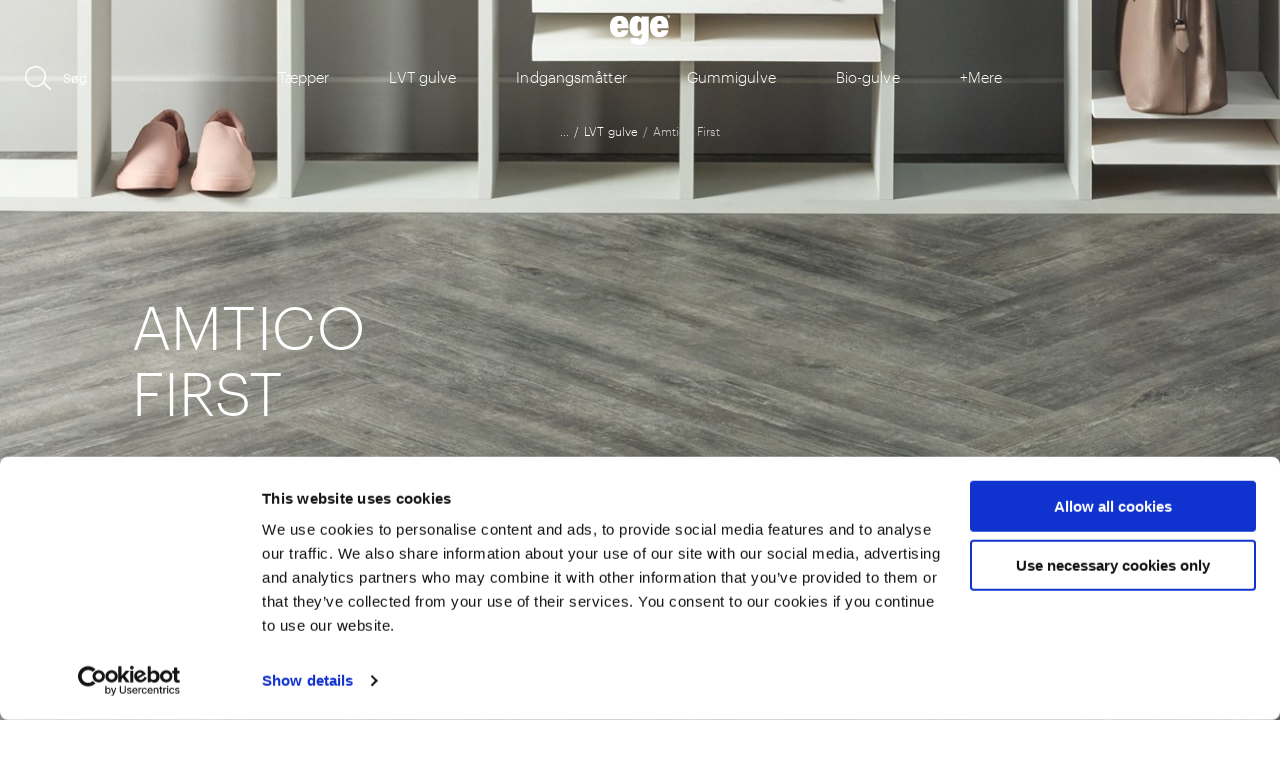

--- FILE ---
content_type: text/html; charset=utf-8
request_url: https://www.egecontract.dk/lvt-gulve/amtico-first
body_size: 7485
content:






<!DOCTYPE html>

<html lang="da-DK" xmlns:xlink="http://www.w3.org/1999/xlink">
<head>
<!-- Google Tag Manager -->
<script>(function(w,d,s,l,i){w[l]=w[l]||[];w[l].push({'gtm.start':
new Date().getTime(),event:'gtm.js'});var f=d.getElementsByTagName(s)[0],
j=d.createElement(s),dl=l!='dataLayer'?'&l='+l:'';j.async=true;j.src=
'https://www.googletagmanager.com/gtm.js?id='+i+dl;f.parentNode.insertBefore(j,f);
})(window,document,'script','dataLayer','GTM-N2X8M29');</script>
<!-- End Google Tag Manager -->    <meta charset="utf-8" />
    <meta name="viewport" content="width=device-width, initial-scale=1" />
            <link rel="canonical" href="https://www.egecontract.dk/lvt-gulve/amtico-first" />
        <meta property="og:image" content="https://www.egecontract.dk/dist/images/logo.svg" />
    <link rel="shortcut icon" href="/dist/favicons/favicon-16x16.png" type="image/x-icon">
    <link rel="icon" href="/dist/favicons/favicon-16x16.png" type="image/x-icon">
    <link media="all" href="/dist/css/master.min.css?v=639044202260000000" rel="stylesheet" />
    <link rel="preload" as="font" href="/dist/fonts/Graphik-Light-Web.woff2" type="font/woff2" crossorigin />
    <link rel="preload" as="font" href="/dist/fonts/Graphik-Semibold_gdi.woff" type="font/woff" crossorigin />



    <title>Amtico First</title>
    <script src="/Files/Templates/Designs/Ege/Scripts/Feeds.js?v=638729572220000000"></script>
    <script src="/Files/Templates/Designs/Ege/Scripts/Custom.js?v=638016053660000000"></script>

</head>

<body>
<!-- Google Tag Manager (noscript) -->
<noscript><iframe src="https://www.googletagmanager.com/ns.html?id=GTM-N2X8M29"
height="0" width="0" style="display:none;visibility:hidden"></iframe></noscript>
<!-- End Google Tag Manager (noscript) -->
    <!-- Languages for language selector -->

    <script>
        var languages = [
        ];
        var selectedLang = languages.find(x => x.culture === 'da-DK');
    </script>
    <div class="navigation navigation--closed" id="js-navigation">
        <div class="container navigation__main-container">
            <div class="row">
                        <div class="col-xs-12 col-sm-12 col-lg-12">
                            <form action="/search" method="get" class="search-field js-search-field search-field--in-navigation" id="">
                                <svg class="icon icon--search">
                                    <use xmlns:xlink="http://www.w3.org/1999/xlink" xlink:href="/dist/icons/icons.svg#search">
                                    </use>
                                </svg>
                                <input type="text" name="query" class="search-field__input" placeholder="Søg">
                                <div class="search-field__label">Søg</div>
                            </form>
                        </div>
                    <!-- Logout -->
            </div>
            <div class="row">
                <nav class="navigation__navigation navigation__navigation--has-active-item" id="js-navigation__navigation" v-bind:class="{ 'navigation__navigation--has-active-item': isHoverMainNavigation }">
                    <ul class="navigation__list">

                            <li class="navigation__item" data-has-subnavigation="true" v-bind:class="{'navigation__item--active': navigationTopLevelItems[0] && navigationTopLevelItems[0].active}" id="navigation-item-0">
                                <a href="#" target="_self" class="navigation__link navigation__link--level-1" ref="js-navigation-link--0" @click="toggleShow">
                                    Tæpper
                                    <span class="navigation__arrow">
                                        <svg class="svg-icon  navigation__svg">
                                            <use xmlns:xlink="http://www.w3.org/1999/xlink" xlink:href="/dist/icons/icons.svg#arrow"></use>
                                        </svg>
                                    </span>
                                </a>

                                    <div class="navigation__sub-navigation" v-show="navigationTopLevelItems[0] && navigationTopLevelItems[0].active">
                                        <ul class="navigation__sub-list">
                                                <li class="navigation__item">
                                                    <a href="https://www.egecarpets.dk/taepper/vaeg-til-vaeg-taepper" target="_blank" class="navigation__link navigation__link--level-2">Væg-til-væg tæpper</a>
                                                </li>
                                                <li class="navigation__item">
                                                    <a href="https://www.egecarpets.dk/taepper/taeppefliser-og-planker" target="_blank" class="navigation__link navigation__link--level-2">Tæppefliser og -planker</a>
                                                </li>
                                                <li class="navigation__item">
                                                    <a href="https://www.egecarpets.dk/taepper/loese-taepper" target="_blank" class="navigation__link navigation__link--level-2">Løse tæpper</a>
                                                </li>
                                        </ul>

                                    </div>
                            </li>
                            <li class="navigation__item"  v-bind:class="{'navigation__item--active': navigationTopLevelItems[1] && navigationTopLevelItems[1].active}" id="navigation-item-1">
                                <a href="/lvt-gulve" target="_self" class="navigation__link navigation__link--level-1" ref="js-navigation-link--1" @click="toggleShow">
                                    LVT gulve
                                    <span class="navigation__arrow">
                                        <svg class="svg-icon  navigation__svg">
                                            <use xmlns:xlink="http://www.w3.org/1999/xlink" xlink:href="/dist/icons/icons.svg#arrow"></use>
                                        </svg>
                                    </span>
                                </a>

                            </li>
                            <li class="navigation__item"  v-bind:class="{'navigation__item--active': navigationTopLevelItems[2] && navigationTopLevelItems[2].active}" id="navigation-item-2">
                                <a href="/indgangsmaatter" target="_self" class="navigation__link navigation__link--level-1" ref="js-navigation-link--2" @click="toggleShow">
                                    Indgangsmåtter
                                    <span class="navigation__arrow">
                                        <svg class="svg-icon  navigation__svg">
                                            <use xmlns:xlink="http://www.w3.org/1999/xlink" xlink:href="/dist/icons/icons.svg#arrow"></use>
                                        </svg>
                                    </span>
                                </a>

                            </li>
                            <li class="navigation__item"  v-bind:class="{'navigation__item--active': navigationTopLevelItems[3] && navigationTopLevelItems[3].active}" id="navigation-item-3">
                                <a href="/gummigulve" target="_self" class="navigation__link navigation__link--level-1" ref="js-navigation-link--3" @click="toggleShow">
                                    Gummigulve
                                    <span class="navigation__arrow">
                                        <svg class="svg-icon  navigation__svg">
                                            <use xmlns:xlink="http://www.w3.org/1999/xlink" xlink:href="/dist/icons/icons.svg#arrow"></use>
                                        </svg>
                                    </span>
                                </a>

                            </li>
                            <li class="navigation__item"  v-bind:class="{'navigation__item--active': navigationTopLevelItems[4] && navigationTopLevelItems[4].active}" id="navigation-item-4">
                                <a href="/bio-gulve" target="_self" class="navigation__link navigation__link--level-1" ref="js-navigation-link--4" @click="toggleShow">
                                    Bio-gulve
                                    <span class="navigation__arrow">
                                        <svg class="svg-icon  navigation__svg">
                                            <use xmlns:xlink="http://www.w3.org/1999/xlink" xlink:href="/dist/icons/icons.svg#arrow"></use>
                                        </svg>
                                    </span>
                                </a>

                            </li>
                            <li class="navigation__item" data-has-subnavigation="true" v-bind:class="{'navigation__item--active': navigationTopLevelItems[5] && navigationTopLevelItems[5].active}" id="navigation-item-5">
                                <a href="#" target="_self" class="navigation__link navigation__link--level-1" ref="js-navigation-link--5" @click="toggleShow">
                                    Om Ege Carpets
                                    <span class="navigation__arrow">
                                        <svg class="svg-icon  navigation__svg">
                                            <use xmlns:xlink="http://www.w3.org/1999/xlink" xlink:href="/dist/icons/icons.svg#arrow"></use>
                                        </svg>
                                    </span>
                                </a>

                                    <div class="navigation__sub-navigation" v-show="navigationTopLevelItems[5] && navigationTopLevelItems[5].active">
                                        <ul class="navigation__sub-list">
                                                <li class="navigation__item">
                                                    <a href="/om-ege-carpets/hvem-er-vi" target="_blank" class="navigation__link navigation__link--level-2">Hvem er vi?</a>
                                                </li>
                                                <li class="navigation__item">
                                                    <a href="/om-ege-carpets/hvad-laver-vi" target="_blank" class="navigation__link navigation__link--level-2">Hvad laver vi?</a>
                                                </li>
                                                <li class="navigation__item">
                                                    <a href="/om-ege-carpets/profil" target="_blank" class="navigation__link navigation__link--level-2">Profil</a>
                                                </li>
                                                <li class="navigation__item">
                                                    <a href="/om-ege-carpets/fakta" target="_blank" class="navigation__link navigation__link--level-2">Fakta</a>
                                                </li>
                                                <li class="navigation__item">
                                                    <a href="/om-ege-carpets/presse" target="_blank" class="navigation__link navigation__link--level-2">Presse</a>
                                                </li>
                                                <li class="navigation__item">
                                                    <a href="/om-ege-carpets/regnskabstal" target="_blank" class="navigation__link navigation__link--level-2">Regnskabstal</a>
                                                </li>
                                                <li class="navigation__item">
                                                    <a href="/om-ege-carpets/seneste-nyheder" target="_blank" class="navigation__link navigation__link--level-2">Seneste nyheder</a>
                                                </li>
                                                <li class="navigation__item">
                                                    <a href="/om-ege-carpets/historie" target="_blank" class="navigation__link navigation__link--level-2">Historie</a>
                                                </li>
                                                <li class="navigation__item">
                                                    <a href="/om-ege-carpets/priser-og-awards" target="_blank" class="navigation__link navigation__link--level-2">Priser og Awards</a>
                                                </li>
                                        </ul>

                                    </div>
                            </li>
                            <li class="navigation__item"  v-bind:class="{'navigation__item--active': navigationTopLevelItems[6] && navigationTopLevelItems[6].active}" id="navigation-item-6">
                                <a href="/find-forhandler" target="_self" class="navigation__link navigation__link--level-1" ref="js-navigation-link--6" @click="toggleShow">
                                    Find forhandler
                                    <span class="navigation__arrow">
                                        <svg class="svg-icon  navigation__svg">
                                            <use xmlns:xlink="http://www.w3.org/1999/xlink" xlink:href="/dist/icons/icons.svg#arrow"></use>
                                        </svg>
                                    </span>
                                </a>

                            </li>
                            <li class="navigation__item"  v-bind:class="{'navigation__item--active': navigationTopLevelItems[7] && navigationTopLevelItems[7].active}" id="navigation-item-7">
                                <a href="/kataloger" target="_self" class="navigation__link navigation__link--level-1" ref="js-navigation-link--7" @click="toggleShow">
                                    Kataloger
                                    <span class="navigation__arrow">
                                        <svg class="svg-icon  navigation__svg">
                                            <use xmlns:xlink="http://www.w3.org/1999/xlink" xlink:href="/dist/icons/icons.svg#arrow"></use>
                                        </svg>
                                    </span>
                                </a>

                            </li>
                    </ul>
                </nav>
                <div class="navigation__highlights">
                        <div class="highlights__header">Highlights</div>
                        <ul class="highlights">
                                <li class="highlights__item">
                                    <a href="http://www.egecarpets.dk/" class="highlights__link" target="_blank">
                                        <span class="highlights__image">
                                            <figure class="highlights__image-inner">
                                                <img class="lazyload a-image lazyload-measure lazyload-bg "
                                                     src="[data-uri]"
                                                     alt="Tæpper til erhverv"
                                                     property="contentUrl"
                                                     data-src="/Files/Files/Images/Image_billeder/Canvas_Collage_Mix_575x854.jpg?mode=crop"
                                                     data-query-obj='{  }'>
                                                <noscript v-if="false">
                                                    <img src="/Files/Files/Images/Image_billeder/Canvas_Collage_Mix_575x854.jpg?mode=crop&width="
                                                         alt="Tæpper til erhverv">
                                                </noscript>
                                            </figure>
                                        </span>
                                        <span class="highlights__text">Tæpper til erhverv</span>
                                    </a>
                                </li>
                        </ul>
                </div>
            </div>
        </div>

        <div class="navigation__close-holder">
            <button class="close-button " @click="close">
                <span class="close-button__icon">
                    <svg class="svg-icon  close-button__svg">
                        <use xmlns:xlink="http://www.w3.org/1999/xlink" xlink:href="/dist/icons/icons.svg#cross"></use>
                    </svg>
                </span>
                <span class="close-button__text">Luk menu</span>
            </button>
        </div>

        <div class="navigation__close-holder-top">
            <button class="close-button " @click="close">
                <span class="close-button__icon">
                    <svg class="svg-icon  close-button__svg">
                        <use xmlns:xlink="http://www.w3.org/1999/xlink" xlink:href="/dist/icons/icons.svg#cross"></use>
                    </svg>
                </span>
                <span class="close-button__text">Luk menu</span>
            </button>
        </div>
    </div>

    <div class="mobile-header" v-bind:class="{ 'mobile-header--white-bg': isWhite, 'mobile-header--dark-text':hasDarkText}" id="mobile-header">
        <a href="/" class="logo">
            <svg class="icon icon--logo">
                <use xmlns:xlink="http://www.w3.org/1999/xlink"
                     xlink:href="/dist/icons/icons.svg#logo">
                </use>
            </svg>
        </a>
    </div>

    <div class="global-header" v-bind:class="{ 'hide-on-loginpage': loginPage, 'global-header--show': showHeader, 'global-header--dark-text':hasDarkText, 'global-header--white-bg': isWhite, 'global-header--scroll-started': scrollStarted, 'global-header--sticky':isSticky }" id="global-header">
        <div class="global-header__dropdown-container">
            <div class="container" v-cloak>
                <div class="dropdown dropdown--not-standalone dropdown--language-selector" v-if="selectedLang">
                    <div class="dropdown__header" v-bind:class="{ 'dropdown__header-active': showLanguageDropdown}" @click="toggleLanguageDropdown">
                        {{selectedLang.lang}}
                        <span class="dropdown__direction">
                            <figure class="dropdown__icon" v-bind:class="{ 'dropdown__icon-active': showLanguageDropdown}">
                                <svg class="svg-icon  dropdown__icon-arrow"><use xlink:href="/dist/icons/icons.svg#arrow-down-in-circle"></use></svg>
                            </figure>
                        </span>
                    </div>
                    <div class="dropdown__body" v-bind:class="{ 'dropdown__body-active': showLanguageDropdown}" v-if="showLanguageDropdown != undefined">
                        <div class="dropdown__body-header"
                             v-bind:class="{ 'dropdown__body-header-active': showLanguageDropdown}"
                             @click="toggleLanguageDropdown">
                            {{selectedLang.lang}}
                            <span class="dropdown__direction">
                                <figure class="dropdown__icon dropdown_icon" v-bind:class="{ 'dropdown__icon-active': showLanguageDropdown}">
                                    <svg class="svg-icon  dropdown__icon-arrow"><use xlink:href="/dist/icons/icons.svg#arrow-down-in-circle"></use></svg>
                                </figure>
                            </span>
                        </div>
                        <hr class="dropdown__body-hr">
                        <div class="dropdown__select-container">
                            <div class="dropdown__select-list">
                                <div class="dropdown__select-list-item" v-for="lang in languages" @click="selectLang(lang)">
                                    <a :href="lang.link" class="dropdown__select-label" @click="selectLang(lang)">{{lang.lang}}</a>
                                </div>
                            </div>
                        </div>
                    </div>
                </div>
                <!-- Logout -->
            </div>
        </div>

        <div class="container global-header-container">
            <div class="global-header-bar">
                <!-- changed href from /forside to / -->
                <a href="/" class="logo" v-bind:class=" { 'logo--move-up' : scrollStarted }">
                    <svg class="icon icon--logo">
                        <use xmlns:xlink="http://www.w3.org/1999/xlink"
                             xlink:href="/dist/icons/icons.svg#logo">
                        </use>
                    </svg>
                </a>
                <div class="global-header-bar__search-field">
                        <form action="/search" method="get" class="search-field js-search-field " id="">
                            <svg class="icon icon--search">
                                <use xmlns:xlink="http://www.w3.org/1999/xlink" xlink:href="/dist/icons/icons.svg#search">
                                </use>
                            </svg>
                            <input type="text" name="query" class="search-field__input" placeholder="Søg">
                            <div class="search-field__label">Søg</div>
                        </form>
                </div>
                <div class="global-header-list" v-bind:class="{ 'global-header-list--collapsed': isCollapsed }">

                        <a href="#" @click="triggerNavigationOverlay" class="global-header-list__item  " v-bind:class="{ 'global-header-list__item--collapsed': isCollapsed }">Tæpper</a>
                        <a href="/lvt-gulve"  class="global-header-list__item  " v-bind:class="{ 'global-header-list__item--collapsed': isCollapsed }">LVT gulve</a>
                        <a href="/indgangsmaatter"  class="global-header-list__item  " v-bind:class="{ 'global-header-list__item--collapsed': isCollapsed }">Indgangsmåtter</a>
                        <a href="/gummigulve"  class="global-header-list__item  " v-bind:class="{ 'global-header-list__item--collapsed': isCollapsed }">Gummigulve</a>
                        <a href="/bio-gulve"  class="global-header-list__item  " v-bind:class="{ 'global-header-list__item--collapsed': isCollapsed }">Bio-gulve</a>
                                            <a href="#" @click="triggerNavigationOverlay" class="global-header-list__item  global-header-list__item--more" v-bind:class="{ 'global-header-list__item--collapsed': isCollapsed }">+Mere</a>
                </div>
                <div class="global-header-bar__burger" v-bind:class="{ 'global-header-bar__burger--collapsed': isCollapsed }" @click="triggerNavigationOverlay">
                    <svg class="icon icon--burger">
                        <use xmlns:xlink="http://www.w3.org/1999/xlink"
                             xlink:href="/dist/icons/icons.svg#burger">
                        </use>
                    </svg>
                </div>
                <div class="global-header-bar__burger-combi" @click="triggerNavigationOverlay">
                        <svg class="icon icon--burger-combi">
                            <use xmlns:xlink="http://www.w3.org/1999/xlink" xlink:href="/dist/icons/icons.svg#burger-combi"></use>
                        </svg>
                    <div class="global-header-bar__label">Menu</div>
                </div>
            </div>
        </div>
    </div>

        <nav class="breadcrumb" id="js-breadcrumb" v-bind:class="{'hide-on-loginpage': loginPage, 'breadcrumb--white':isWhite, 'breadcrumb--dark-text':hasDarkText}">
            <a class="breadcrumb__link" href="/">...</a>
                <span class="breadcrumb__separator">/</span>
                <a class="breadcrumb__link" href=/lvt-gulve>LVT gulve</a>
                <span class="breadcrumb__separator">/</span>
                <a class="breadcrumb__link" href=/lvt-gulve/amtico-first>Amtico First</a>
        </nav>






<section class="page-header-slider page-header-slider--behind-navigation" id="js-page-header-slider" :class="'page-header-slider--'+sliderData.currentSlide.textColor+'-text'">
    <div class="page-header-slider__slider-outer" ref="slider" data-counter-text="{0} af {0} billeder">

            <div class="page-header page-header--in-slider page-header--unfiltered  page-header--behind-navigation">
            


                <img class="lazyload a-image lazyload-measure lazyload-bg " src="[data-uri]" alt="" property="contentUrl" data-src="/Files/Files/Images/EgeContract/Amtico_First/2500x1300_SS3W3027_Drift_Pine_9.jpg?mode=crop"
                    data-query-obj='{  }'>
                <noscript>
                    <img src="/Files/Files/Images/EgeContract/Amtico_First/2500x1300_SS3W3027_Drift_Pine_9.jpg?mode=crop&width="
                        alt="">
                </noscript>

                <div class="container page-header__container">
                    <div class="row">
                        <div class="col-xs-12 col-sm-10 col-sm-offset-1">
                            <div class="page-header__content">
                                    <h1 class="page-header__header js-helper-slideup js-helper-slideup--2">Amtico <br> First</h1>
                                                            </div>
                        </div>
                    </div>
                    <div class="row">
                        <div class="col-xs-12 col-sm-10 col-sm-offset-2">
                            <div class="page-header__content">

                            </div>
                        </div>
                    </div>
                </div>
        </div>
        <div class="page-header page-header--in-slider page-header--unfiltered  page-header--behind-navigation">
            


                <img class="lazyload a-image lazyload-measure lazyload-bg " src="[data-uri]" alt="" property="contentUrl" data-src="/Files/Files/Images/EgeContract/Amtico_First/2500x1300_Amtico_Fremtidens_Plejehjem_Norresundby_014.jpg?mode=crop"
                    data-query-obj='{  }'>
                <noscript>
                    <img src="/Files/Files/Images/EgeContract/Amtico_First/2500x1300_Amtico_Fremtidens_Plejehjem_Norresundby_014.jpg?mode=crop&width="
                        alt="">
                </noscript>

                <div class="container page-header__container">
                    <div class="row">
                        <div class="col-xs-12 col-sm-10 col-sm-offset-1">
                            <div class="page-header__content">
                                    <h1 class="page-header__header js-helper-slideup js-helper-slideup--2">Amtico <br> First</h1>
                                                            </div>
                        </div>
                    </div>
                    <div class="row">
                        <div class="col-xs-12 col-sm-10 col-sm-offset-2">
                            <div class="page-header__content">

                            </div>
                        </div>
                    </div>
                </div>
        </div>
        <div class="page-header page-header--in-slider page-header--unfiltered  page-header--behind-navigation">
            


                <img class="lazyload a-image lazyload-measure lazyload-bg " src="[data-uri]" alt="" property="contentUrl" data-src="/Files/Files/Images/EgeContract/Amtico_First/2500x1300_Amtico_Fremtidens_Plejehjem_Norresundby_016.jpg?mode=crop"
                    data-query-obj='{  }'>
                <noscript>
                    <img src="/Files/Files/Images/EgeContract/Amtico_First/2500x1300_Amtico_Fremtidens_Plejehjem_Norresundby_016.jpg?mode=crop&width="
                        alt="">
                </noscript>

                <div class="container page-header__container">
                    <div class="row">
                        <div class="col-xs-12 col-sm-10 col-sm-offset-1">
                            <div class="page-header__content">
                                    <h1 class="page-header__header js-helper-slideup js-helper-slideup--2">Amtico <br> First</h1>
                                                            </div>
                        </div>
                    </div>
                    <div class="row">
                        <div class="col-xs-12 col-sm-10 col-sm-offset-2">
                            <div class="page-header__content">

                            </div>
                        </div>
                    </div>
                </div>
        </div>
    </div>
   <div class="page-header-slider__navigation">
        <button @click="slideToPrev" class="page-header-slider__button page-header-slider__button--prev">
            <svg class="svg-icon  page-header-slider__svg">
                <use xlink:href="/dist/icons/icons.svg#arrow"></use>
            </svg>
        </button>
        <button @click="slideToNext" class="page-header-slider__button page-header-slider__button--next">
            <svg class="svg-icon  page-header-slider__svg">
                <use xlink:href="/dist/icons/icons.svg#arrow"></use>
            </svg>
        </button>
        <div class="page-header-slider__counter">
            <span class="page-header-slider__counter-part page-header-slider__counter-part--number" v-html="sliderData.currentSlide.number"></span>
            <span class="page-header-slider__counter-part page-header-slider__counter-part--middle" v-html="sliderTexts.counterTextMiddle"></span>
            <span class="page-header-slider__counter-part page-header-slider__counter-part--number" v-html="sliderData.slidesAmount"></span>
            <span class="page-header-slider__counter-part page-header-slider__counter-part--plain" v-html="sliderTexts.counterTextAfter"></span>
        </div>
    </div>

<span class="page-header__scroll-indicator">
        <span class="page-header__scroll-indicator-inner">
            <span class="page-header__scroll-indicator-text">Scroll</span>
        </span>
    </span>


    </section>



<section id="" class="text-block text-block--two-columns ">
    <div class="container">
        <div class="row text-block__row">
            <div class="text-block__row-inner">
                <h1 class="text-block__header">Amtico First</h1>
                <div class="text-block__text">
                    <div class="rte">
                        <p>F&aring;s i 54 dessiner i Wood (tr&aelig;), Stone (sten) og Abstract (abstrakt) designet til lyse kontorlandskaber og private hjem. Med et beskyttende 0,3 mm slidlag og nemt anvendelige planke- og flisest&oslash;rrelser er Amtico First beregnet til projekter, som kr&aelig;ver effektivitet, v&aelig;rdi og ydeevne.</p>

<p>V&aelig;lg mellem forskellige farver, teksturer og m&oslash;nstre for at opfylde dine projektbehov.&nbsp;</p>

<ul>
	<li><strong>Kvalitet</strong><br />
	2,0 mm LVT med 0,3&nbsp;mm slidlag</li>
	<li><strong>Brugsklasse</strong><br />
	Klasse 23/31</li>
	<li><strong>St&oslash;rrelse</strong><br />
	4<font color="#ff0000">&nbsp;</font>forskellige st&oslash;rrelser</li>
	<li><strong>Trinlydsd&aelig;mpning</strong><br />
	3 DB</li>
	<li><strong>Certificering</strong><br />
	Indoor Air Comfort Gold</li>
</ul>

                    </div>
                            <div class="text-block__button-holder">
                                
    <a href="https://catalogs.egecarpet.com/egecontract/Amtico/SpaciaFirst/70_LI_279EU_First_brochure_2015/" title="" property="url" target="_blank" class="button button--ghost button--black" data-text="Download brochure">
        <span class="button__content">
            <span class="button__icon">
                <svg class="svg-icon  button__svg">
                    <use xmlns:xlink="http://www.w3.org/1999/xlink" xlink:href="/dist/icons/icons.svg#arrow"></use>
                </svg>
            </span>
            <span class="button__text">Download brochure</span>
        </span>
    </a>

                            </div>
                </div>
            </div>
        </div>
    </div>
</section>


<div id="" class="picture-slider " :class="{'picture-slider--not-draggable':!sliderMain.slideable,'picture-slider--1-slides':slidesAmount===1,'picture-slider--2-slides':slidesAmount===2,'picture-slider--3-slides':slidesAmount===3}">
    <div class="picture-slider__container">
        <div class="picture-slider__header" ref="pictureSliderHeaderDiv">

            <h1 class="header-in-component picture-slider__header js-alt-color">Billeder af kollektionen</h1>
        </div>
        <div class="picture-slider-holder">
            <div class="picture-slider-holder__carousel picture-slider-holder__carousel--hidden" data-counter-text="Du ser {0} af {0} billeder">
                    <span class="picture-slider-holder__carousel-cell" ref="pictureSliderHolderCarouselCell">
                        




                        <span class="picture-slider-holder__aspect-ratio" :style="{ paddingTop: slidePaddingTop }"></span>
                        <img class="lazyload a-image lazyload-measure lazyload-bg "
                             src="[data-uri]" alt=""
                             title="Atelier" property="contentUrl"
                             data-src="/Files/Files/Images/EgeContract/Amtico_First/600x794_SS3W3027-Drift-Pine-7.jpg?mode=crop"
                             data-query-obj='{  }'>
                        <noscript v-if="false">
                            <img src="/Files/Files/Images/EgeContract/Amtico_First/600x794_SS3W3027-Drift-Pine-7.jpg?mode=crop&width="
                                 alt="">
                        </noscript>
                        <div class="picture-slider-holder__carousel-cell-text" :class="{'picture-slider-holder__carousel-cell-text--medium-text' : slideFontSize === 'medium', 'picture-slider-holder__carousel-cell-text--small-text' : slideFontSize === 'small', 'picture-slider-holder__carousel-cell-text--extrasmall-text' : slideFontSize === 'extrasmall'}">
                            <div class="picture-slider-holder__carousel-cell-text-inner">
                                                                    <div class="picture-slider-holder__carousel-cell-subtitle">
                                        Drift Pine
                                    </div>
                            </div>
                        </div>
                    </span>
                    <span class="picture-slider-holder__carousel-cell" ref="pictureSliderHolderCarouselCell">
                        




                        <span class="picture-slider-holder__aspect-ratio" :style="{ paddingTop: slidePaddingTop }"></span>
                        <img class="lazyload a-image lazyload-measure lazyload-bg "
                             src="[data-uri]" alt=""
                             title="Atelier" property="contentUrl"
                             data-src="/Files/Files/Images/EgeContract/Amtico_First/600x794_Amtico_Fremtidens_Plejehjem_Norresundby_005.jpg?mode=crop"
                             data-query-obj='{  }'>
                        <noscript v-if="false">
                            <img src="/Files/Files/Images/EgeContract/Amtico_First/600x794_Amtico_Fremtidens_Plejehjem_Norresundby_005.jpg?mode=crop&width="
                                 alt="">
                        </noscript>
                        <div class="picture-slider-holder__carousel-cell-text" :class="{'picture-slider-holder__carousel-cell-text--medium-text' : slideFontSize === 'medium', 'picture-slider-holder__carousel-cell-text--small-text' : slideFontSize === 'small', 'picture-slider-holder__carousel-cell-text--extrasmall-text' : slideFontSize === 'extrasmall'}">
                            <div class="picture-slider-holder__carousel-cell-text-inner">
                                                            </div>
                        </div>
                    </span>
            </div>
            <div class="picture-slider__navigation" v-if="sliderMain.slideable">
                <button @click="slideToPrev" v-bind:class="{ 'picture-slider__button--show': sliderMain.showButtonPrev}" class="picture-slider__button picture-slider__button--prev">
                    <svg class="svg-icon  picture-slider__svg">
                        <use xlink:href="/dist/icons/icons.svg#arrow"></use>
                    </svg>
                </button>
                <button @click="slideToNext" v-bind:class="{ 'picture-slider__button--show': sliderMain.showButtonNext }" class="picture-slider__button picture-slider__button--next">
                    <svg class="svg-icon  picture-slider__svg">
                        <use xlink:href="/dist/icons/icons.svg#arrow"></use>
                    </svg>
                </button>
            </div>
        </div>
        <div class="picture-slider__counter" ref="pictureSliderCounter">
            <span class="picture-slider__counter-part picture-slider__counter-part--plain" v-html="sliderMain.counterTextBefore"></span>
            <span class="picture-slider__counter-part picture-slider__counter-part--number" v-html="sliderMain.currentSlide"></span>
            <span class="picture-slider__counter-part picture-slider__counter-part--middle" v-html="sliderMain.counterTextMiddle"></span>
            <span class="picture-slider__counter-part picture-slider__counter-part--number" v-html="slidesAmount"></span>
            <span class="picture-slider__counter-part picture-slider__counter-part--plain" v-html="sliderMain.counterTextAfter"></span>
        </div>
    </div>
</div>


    <section id="" class="quote-block " style="background-color:#E6E6E6">
        <div class="container js-helper-slideup">
            <div class="row quote-block__row">
                <div class="col-xs-10 quote-block__text">Amtico er fællesnævneren for de mest innovative gulvkollektioner. </div>
                    <div class="col-xs-10 quote-block__quoted-person">Vi garanterer at hvert eneste produkt er professionelt udført, så det kombinerer imponerende design med teknisk overlegenhed. </div>
            </div>
                <div class="quote-block__button-holder">
                    
    <a href="https://catalogs.egecarpet.com/egecontract/Amtico/8028065/" title="" property="url"  class="button button--ghost button--gold" data-text="Download katalog med referenceprojekter">
        <span class="button__content">
            <span class="button__icon">
                <svg class="svg-icon  button__svg">
                    <use xmlns:xlink="http://www.w3.org/1999/xlink" xlink:href="/dist/icons/icons.svg#arrow"></use>
                </svg>
            </span>
            <span class="button__text">Download katalog med referenceprojekter</span>
        </span>
    </a>

                </div>
        </div>
    </section>



<div id="" class="container multiple-ctas  multiple-ctas--no-spacing-bottom">
    <div class="multiple-ctas__header">
        <h1 class="header-in-component ">Datablade</h1>
    </div>
    <div class="row multiple-ctas__row">
        <div class="multiple-ctas__text">
            Tekniske specifikationer
        </div>
        <div class="multiple-ctas__buttons">
                    <div class="multiple-ctas__button">
                        
    <a href="https://catalogs.egecarpet.com/egecontract/Amtico/SpaciaFirst/amtico_first_technical_specification_2015_02_26/" title="" property="url"  class="button button--ghost button--gold" data-text="Amtico First">
        <span class="button__content">
            <span class="button__icon">
                <svg class="svg-icon  button__svg">
                    <use xmlns:xlink="http://www.w3.org/1999/xlink" xlink:href="/dist/icons/icons.svg#arrow"></use>
                </svg>
            </span>
            <span class="button__text">Amtico First</span>
        </span>
    </a>

                    </div>
        </div>
    </div>
</div>


<div id="" class="container multiple-ctas  multiple-ctas--no-spacing-top multiple-ctas--no-spacing-bottom">
    <div class="multiple-ctas__header">
        <h1 class="header-in-component "></h1>
    </div>
    <div class="row multiple-ctas__row">
        <div class="multiple-ctas__text">
            Monteringsvejledning
        </div>
        <div class="multiple-ctas__buttons">
                    <div class="multiple-ctas__button">
                        
    <a href="/Files/Files/Documents/EgeContract/Amtico_Signature_Monteringsvejledning_Form_Spacia_First.pdf" title="" property="url"  class="button button--ghost button--gold" data-text="Amtico First">
        <span class="button__content">
            <span class="button__icon">
                <svg class="svg-icon  button__svg">
                    <use xmlns:xlink="http://www.w3.org/1999/xlink" xlink:href="/dist/icons/icons.svg#arrow"></use>
                </svg>
            </span>
            <span class="button__text">Amtico First</span>
        </span>
    </a>

                    </div>
                    <div class="multiple-ctas__button">
                        

                    </div>
        </div>
    </div>
</div>


<div id="" class="container multiple-ctas  multiple-ctas--no-spacing-top multiple-ctas--no-spacing-bottom">
    <div class="multiple-ctas__header">
        <h1 class="header-in-component "></h1>
    </div>
    <div class="row multiple-ctas__row">
        <div class="multiple-ctas__text">
            Vedligeholdelsesvejledning
        </div>
        <div class="multiple-ctas__buttons">
                    <div class="multiple-ctas__button">
                        
    <a href="https://catalogs.egecarpet.com/egecontract/Amtico/Vedligholdelse/" title="" property="url"  class="button button--ghost button--gold" data-text="Amtico First">
        <span class="button__content">
            <span class="button__icon">
                <svg class="svg-icon  button__svg">
                    <use xmlns:xlink="http://www.w3.org/1999/xlink" xlink:href="/dist/icons/icons.svg#arrow"></use>
                </svg>
            </span>
            <span class="button__text">Amtico First</span>
        </span>
    </a>

                    </div>
                    <div class="multiple-ctas__button">
                        
    <a href="https://catalogs.egecarpet.com/egecontract/Amtico/Amtico_vedligeholdelse_Pletfjerningsskema_okt_2011/" title="" property="url"  class="button button--ghost button--gold" data-text="Pletfjerningsvejledning">
        <span class="button__content">
            <span class="button__icon">
                <svg class="svg-icon  button__svg">
                    <use xmlns:xlink="http://www.w3.org/1999/xlink" xlink:href="/dist/icons/icons.svg#arrow"></use>
                </svg>
            </span>
            <span class="button__text">Pletfjerningsvejledning</span>
        </span>
    </a>

                    </div>
        </div>
    </div>
</div>

        <section id="" class="form-block ">
            <div class="container">
                <div class="form-block__header">

                    <h1 class="header-in-component header-in-component--form-block js-alt-color">Vil du vide mere?</h1>
                </div>
                <div class="form-block__subheader">
                    Så lad os kontakte dig
                </div>
                <div class="form-block__content">
                    <div class="form-block__form">

                        <div class="form-hubspot">
                            <div class="form">
                                <span class="form-hubspot__data js-form-hubspot__data" data-portal-id="3321166" data-form-id="77dc6252-d9a0-4cc3-b1cd-058c7ecee6c3"></span>
                            </div>
                        </div>

                    </div>
                    <div class="form-block__text">
                        <div class="rte rte--form-block">
                            <div><p>Er du ved at planl&aelig;gge et projekt, s&aring; kan vi hj&aelig;lpe dig gennem hele processen, fra id&eacute; til unik t&aelig;ppel&oslash;sning.&nbsp;</p>

<p>Udfyld formularen og vi vil kontakte dig - eller du kan finde kontaktoplysningerne p&aring; <a href="/find-forhandler">din forhandler.</a></p>
</div>
                        </div>
                    </div>
                </div>

            </div>
        </section>
        <script>
            document.addEventListener('DOMContentLoaded', function () {
                setTimeout(() => {
                    var form = document.getElementById("hsForm_77dc6252-d9a0-4cc3-b1cd-058c7ecee6c3");
                    if (form) {
                        
                        form.addEventListener('submit', function (event) {

                            if (window.location.href.includes("newsletter")) {
                                window.dataLayer = window.dataLayer || [];
                                window.dataLayer.push({ ecommerce: null });
                                window.dataLayer.push({
                                    'event': 'newsletter_subscribe'
                                });
                            }
                            else {
                                window.dataLayer = window.dataLayer || [];
                                window.dataLayer.push({
                                    'event': 'contact_form_submit'
                                });
                            }
                        });
                    }
                }, "1000");
            });
        </script>



    <footer class="global-footer" id="js-global-footer">
        <div class="container global-footer__container">
            <div class="global-footer__logo">
                <a href="/" class="logo" v-bind:class=" { 'logo--move-up' : scrollStarted }">
                    <svg class="icon icon--logo">
                        <use xmlns:xlink="http://www.w3.org/1999/xlink"
                             xlink:href="/dist/icons/icons.svg#logo">
                        </use>
                    </svg>
                </a>
            </div>
            <div class="global-footer__some">
                <div class="global-footer__some-header js-alt-color">
                    We are social
                </div>
                <ul class="global-footer__some-list">
                            <li class="global-footer__some-item">
                                <a title="Ege on Instagram" href="https://www.instagram.com/egecarpets/?hl=da" class="global-footer__some-link">
                                    <svg class="svg-icon  global-footer__some-svg">
                                        <use xmlns:xlink="http://www.w3.org/1999/xlink" xlink:href="/dist/icons/icons.svg#some-instagram"></use>
                                    </svg>
                                </a>
                            </li>
                            <li class="global-footer__some-item">
                                <a title="Ege on Pinterest" href="https://www.pinterest.dk/egecarpets/" class="global-footer__some-link">
                                    <svg class="svg-icon  global-footer__some-svg">
                                        <use xmlns:xlink="http://www.w3.org/1999/xlink" xlink:href="/dist/icons/icons.svg#some-pinterest"></use>
                                    </svg>
                                </a>
                            </li>
                            <li class="global-footer__some-item">
                                <a title="Ege on LinkedIn" href="https://www.linkedin.com/company/1842440" class="global-footer__some-link">
                                    <svg class="svg-icon  global-footer__some-svg">
                                        <use xmlns:xlink="http://www.w3.org/1999/xlink" xlink:href="/dist/icons/icons.svg#some-linkedin"></use>
                                    </svg>
                                </a>
                            </li>
                </ul>
            </div>
                <div class="global-footer__address">

                    <p>Ege Carpets</p>
                    <p>Industrivej Nord 25</p>
                    <p>DK-7400 Herning</p>
                    <p><a href="tel:97118811">97118811</a></p>
                    <p><a href="mailto:info@egecarpets.com">info@egecarpets.com</a></p>
                    <p>VAT. 38454218</p>
                </div>
                    <div class="global-footer__links">
                        <p><a> </a></p>
                    </div>
                <div class="global-footer__second-links">
                    <p class="footer-link"><a href="/privatlivspolitik">Privatlivs- og cookiepolitik</a></p>
                </div>
        </div>
    </footer>

    



    <div>
        <div class="novi-backdrop novi-backdrop--hidden novi-backdrop--basket " id="js-basket-overlay">
            <div class="novi-overlay">
                <div class="novi-overlay__container">
                    <div class="novi-overlay__content">
                        <section class="basket" >
                            <header class="basket__header">
                                <svg class="svg-icon  basket__svg-header">
                                    <use xmlns:xlink="http://www.w3.org/1999/xlink" xlink:href="/dist/icons/icons.svg#samples"></use>
                                </svg>
                                <h2 class="subheader-in-component subheader-in-component--basket">Indkøbskurv</h2>
                            </header>

                            <table class="basket__table ">
                                <tbody class="basket__table-body" id="js-basket">
                                    


                                    <tr class="basket__row basket__row--fake"></tr>
                                    <tr class="basket__row basket__row--fake"></tr>
                                    <tr class="basket__row basket__row--fake"></tr>
                                    <tr class="basket__row basket__row--fake"></tr>
                                </tbody>
                            </table>

                            <footer class="basket__footer">
                                <div class="basket__footer-header">
                                    
                                </div>
                                <div class="basket__footer-address">
                                    <p>E-mail: <a href="mailto:"></a></p>
                                    <p>
                                    </p>
                                </div>
                            </footer>
                            <div class="basket__submit">
                                <a href="/checkout" title="" property="url" class="button button--solid button--black " data-text="Bestil vareprøve">
                                    <span class="button__content">
                                        <span class="button__icon">
                                            <svg class="svg-icon  button__svg">
                                                <use xmlns:xlink="http://www.w3.org/1999/xlink" xlink:href="/dist/icons/icons.svg#samples"></use>
                                            </svg>
                                        </span>
                                        <span class="button__text">
                                            Bestil vareprøve
                                        </span>

                                    </span>
                                </a>
                            </div>
                        </section>
                        <div class="novi-overlay__close-area">
                            <button class="close-button novi-overlay__close-button">
                                <span class="close-button__icon">
                                    <svg class="svg-icon  close-button__svg">
                                        <use xmlns:xlink="http://www.w3.org/1999/xlink" xlink:href="/dist/icons/icons.svg#cross"></use>
                                    </svg>
                                </span>
                                <span class="close-button__text">
Luk                                    </span>
                            </button>
                        </div>
                    </div>
                </div>
            </div>
        </div>
    </div>


        <script src="/dist/scripts/manifest.bundle.js?v=639044202940000000"></script>
        <script src="/dist/scripts/vendor.bundle.js?v=639044202940000000"></script>
        <script src="/dist/scripts/app.bundle.js?v=639044202940000000"></script>
    <p></p>
<script type="text/javascript">
(function(w,d,n) {
w[n]=w[n]||function(name,value){ w[n][name]=value; };
var dwa = d.createElement('script'); dwa.type = 'text/javascript'; dwa.async = 1;
dwa.src = '/Admin/Content/JsLib/dw/dwansta.min.js';
var s = d.getElementsByTagName('script')[0]; s.parentNode.insertBefore(dwa, s);
})(window,document,'analytics');

analytics('sessionID', 'o4cuoiyor1t1o4nwq4kkkgay');
analytics('pageID', 24300);
analytics('areaID', 11);
analytics('engagement', 0);
</script>
</body>
</html>

--- FILE ---
content_type: image/svg+xml
request_url: https://www.egecontract.dk/dist/icons/icons.svg
body_size: 5543
content:
<?xml version="1.0" encoding="utf-8"?><!DOCTYPE svg PUBLIC "-//W3C//DTD SVG 1.1//EN" "http://www.w3.org/Graphics/SVG/1.1/DTD/svg11.dtd"><svg xmlns="http://www.w3.org/2000/svg" xmlns:xlink="http://www.w3.org/1999/xlink"><symbol viewBox="0 0 10 10" id="arrow" xmlns="http://www.w3.org/2000/svg"><path d="M5 0l5 5-5 5-.9-.9 3.5-3.5H0V4.4h7.6L4.1.9z"/></symbol><symbol viewBox="0 0 14 14" id="arrow-down-in-circle" xmlns="http://www.w3.org/2000/svg"><path d="M0 7c0-1 .2-1.9.5-2.7S1.4 2.7 2 2 3.4.9 4.2.5 6 0 7 0s1.9.2 2.7.5 1.6.9 2.3 1.5 1.1 1.4 1.5 2.2S14 6 14 7s-.2 1.9-.5 2.7-.9 1.6-1.5 2.3-1.4 1.1-2.2 1.5S8 14 7 14s-1.9-.2-2.7-.5S2.7 12.6 2 12 .9 10.6.5 9.8 0 8 0 7zm13.1 0c0-.8-.2-1.6-.5-2.4s-.8-1.4-1.3-1.9-1.2-1-1.9-1.3S7.8.9 7 .9s-1.6.1-2.4.5-1.4.7-1.9 1.3-1 1.2-1.3 1.9S.9 6.2.9 7s.1 1.6.5 2.4.8 1.4 1.3 1.9 1.2 1 1.9 1.3 1.5.5 2.4.5 1.6-.2 2.4-.5 1.4-.8 1.9-1.3 1-1.2 1.3-1.9.5-1.6.5-2.4zM6.6 3.9c0-.1 0-.2.1-.3s.2-.1.3-.1c.1 0 .2 0 .3.1s.1.2.1.3v4.9L9 7.3c.1-.1.2-.1.3-.1s.2 0 .3.1c0 0 .1.1.1.2v.4c0 .1 0 0 0 0L7 10.5 4.4 7.9c-.1-.1-.2-.2-.2-.3s0-.2.1-.3c.1-.1.2-.1.3-.1s.2 0 .3.1l1.6 1.6v-5z"/></symbol><symbol viewBox="0 0 13.4 13.4" id="arrow-larger" xmlns="http://www.w3.org/2000/svg"><path d="M13.4 5.9v1.6H3.2l4.7 4.7-1.2 1.2L0 6.7 6.7 0l1.2 1.2-4.7 4.7z"/></symbol><symbol viewBox="0 0 24.6 14" id="burger" xmlns="http://www.w3.org/2000/svg"><path d="M24.6 14H0v-1h24.6v1zm0-7H0V6h24.6v1zm0-6H0V0h24.6v1z" fill="#b4985a"/></symbol><symbol viewBox="0 0 46 24.5" id="burger-combi" xmlns="http://www.w3.org/2000/svg"><path d="M31.5 19h14c.3 0 .5-.2.5-.5s-.2-.5-.5-.5h-14c-.3 0-.5.2-.5.5s.2.5.5.5zm-6-6h20c.3 0 .5-.2.5-.5s-.2-.5-.5-.5h-20c-.3 0-.5.2-.5.5s.2.5.5.5zm0-7h20c.3 0 .5-.2.5-.5s-.2-.5-.5-.5h-20c-.3 0-.5.2-.5.5s.2.5.5.5z" fill="#b4985a"/><path d="M26.3 23.2l-6.8-6.8c-.3-.3-.8-.3-1.1 0-.3.3-.3.8 0 1.1l6.8 6.8c.3.3.8.3 1.1 0 .3-.3.3-.8 0-1.1zm-15.5-1.7c5.9 0 10.8-4.8 10.8-10.8S16.7 0 10.8 0 0 4.8 0 10.8s4.8 10.7 10.8 10.7zm0-1.5c-5.1 0-9.2-4.1-9.2-9.2s4.1-9.2 9.2-9.2 9.2 4 9.2 9.2-4.1 9.2-9.2 9.2z" fill="#232323"/></symbol><symbol viewBox="0 0 34.7 30" id="checkmark" xmlns="http://www.w3.org/2000/svg"><path d="M31.2.8c.4-.5.9-.8 1.5-.8s1 .3 1.5.8c.4.5.6 1 .6 1.7s-.2 1.3-.6 1.7L13.8 28.9c0 .1-.1.1-.1.2s-.1.1-.1.2c-.4.5-.9.8-1.4.8s-1.1-.3-1.4-.8L.6 17.1C.2 16.6 0 16 0 15.3s.2-1.3.6-1.7c.4-.5.9-.8 1.4-.8.6 0 1 .3 1.5.8L12.1 24 31.2.8z"/></symbol><symbol viewBox="0 0 25 25" id="contact" xmlns="http://www.w3.org/2000/svg"><path d="M24.7 3.6L21.6.5c-.4-.4-.9-.4-1.3 0l-1.9 1.9H.9c-.5 0-.9.4-.9.9v20.8c0 .5.4.9.9.9H19c.5 0 .9-.4.9-.9V9.7l4.8-4.8c.3-.4.3-.9 0-1.3zM11.4 14l-.3-.3.7-1.8 1.5 1.5-1.9.6zM14.7 12.3l-1.9-1.9 8-8 1.9 1.9-8 8zm3.4 10.9H1.8v-19h14.7l-3 3H4c-.5 0-.9.4-.9.9s.4.9.9.9h7.7l-1.1 1.1c-.1.1-.2.2-.2.3l-.2.5H4c-.5 0-.9.4-.9.9s.4.9.9.9h5.6l-.7 1.9H4c-.5 0-.9.4-.9.9s.4.9.9.9h5.1c.1.1.3.1.4.1.1 0 .2 0 .3-.1l4.9-1.7c.1 0 .2-.1.3-.2l3-3v11.7z"/></symbol><symbol viewBox="0 0 10 10" id="cross" xmlns="http://www.w3.org/2000/svg"><path d="M.5 0L10 9.5l-.5.5L0 .5.5 0zm2.8 5.8l.6.4L.6 10 0 9.6l3.3-3.8zM9.4 0l.6.4-3.3 3.8-.5-.4L9.4 0z"/></symbol><symbol viewBox="0 0 640 480" id="da" xmlns="http://www.w3.org/2000/svg"><path fill="#c8102e" d="M0 0h640.1v480H0z"/><path fill="#fff" d="M205.7 0h68.6v480h-68.6z"/><path fill="#fff" d="M0 205.7h640.1v68.6H0z"/></symbol><symbol viewBox="0 0 640 480" id="de" xmlns="http://www.w3.org/2000/svg"><path fill="#ffce00" d="M0 320h640v160H0z"/><path d="M0 0h640v160H0z"/><path fill="#d00" d="M0 160h640v160H0z"/></symbol><symbol viewBox="0 0 640 480" id="fr" xmlns="http://www.w3.org/2000/svg"><path d="M0 0h640v480H0z" fill="#fff"/><path d="M0 0h213.3v480H0z" fill="#00267f"/><path d="M426.7 0H640v480H426.7z" fill="#f31830"/></symbol><symbol viewBox="0 0 640 480" id="gb" xmlns="http://www.w3.org/2000/svg"><path fill="#012169" d="M0 0h640v480H0z"/><path fill="#FFF" d="M75 0l244 181L562 0h78v62L400 241l240 178v61h-80L320 301 81 480H0v-60l239-178L0 64V0h75z"/><path fill="#C8102E" d="M424 281l216 159v40L369 281h55zm-184 20l6 35L54 480H0l240-179zM640 0v3L391 191l2-44L590 0h50zM0 0l239 176h-60L0 42V0z"/><path fill="#FFF" d="M241 0v480h160V0H241zM0 160v160h640V160H0z"/><path fill="#C8102E" d="M0 193v96h640v-96H0zM273 0v480h96V0h-96z"/></symbol><symbol viewBox="0 0 58.8 29.3" id="logo" xmlns="http://www.w3.org/2000/svg"><path d="M26.1.9c1.9 0 3.5.7 4.5 2.8h.1l.1-2.2H38v18c0 8-3.9 9.8-9.5 9.8-6.2 0-8.3-2.7-8.6-6.7h7.5c0 .4.1.9.4 1.1.2.2.6.3 1.2.3 1.3 0 2-.9 2-3.3v-2.5h-.1c-1.3 2.1-3.2 2.6-5 2.6-3.1 0-6.8-2.3-6.8-9.4 0-7.4 3-10.5 7-10.5zM9.3.8c6 0 8.8 3.8 8.8 10.9V13H7.3v.6c0 2.3.6 3.3 2.1 3.3.8 0 1.7-.6 1.9-2H18v.2c-.7 4.3-3.4 6.6-9.2 6.6-4.6 0-8.8-2.6-8.8-10.6C0 4.3 3.7.8 9.3.8zm39.2 0c6 0 8.8 3.8 8.8 10.9V13H46.5v.6c0 2.3.6 3.3 2.1 3.3.8 0 1.7-.6 1.9-2h6.7v.2c-.7 4.3-3.4 6.6-9.2 6.6-4.6 0-8.8-2.6-8.8-10.6C39.2 4.3 42.9.8 48.5.8zM28.9 6.4c-1.9 0-1.9 2.8-1.9 5 0 2.4.1 4 1.7 4 1.9 0 2-1.8 2-4v-.8c0-2.2-.1-4.2-1.8-4.2zM18 14.8zm39.2 0zM9.3 5.6c-1.2 0-2 1-2 2.9v.3h4v-.3c0-1.9-.8-2.9-2-2.9zm39.2 0c-1.2 0-2 1-2 2.9v.3h4v-.3c0-1.9-.8-2.9-2-2.9zM57.4 0c.8 0 1.4.6 1.4 1.4s-.6 1.4-1.4 1.4c-.8 0-1.4-.6-1.4-1.4S56.6 0 57.4 0zm-.1.3c-.6 0-1.1.4-1.1 1.1 0 .6.5 1.1 1.1 1.1.7 0 1.1-.5 1.1-1.1S57.9.3 57.3.3zm.2.4c.3 0 .6.1.6.4s-.1.4-.4.4l.3.6h-.4l-.3-.6h-.2v.6h-.3V.7h.7zm0 .3h-.3v.4h.3v-.1c.2 0 .3 0 .3-.2 0-.1-.1-.1-.3-.1z"/></symbol><symbol viewBox="0 0 14.1 14" id="magic-wand" xmlns="http://www.w3.org/2000/svg"><path d="M14 5.9s0 .1.1.2 0 .2 0 .2c0 .1-.1.1-.2.2s-.1.1-.2.1l-2.5.1-1.5 2c0 .1-.1.1-.2.1h-.2c-.1 0-.1 0-.2-.1s-.3-.1-.3-.2l-.7-2-7.2 7.3s-.1.1-.2.1H.3c-.1 0-.1-.1-.2-.1s-.1-.1-.1-.2 0-.2.1-.3L7.4 6l-1.9-.7c-.1 0-.1-.1-.2-.1s0-.2 0-.3v-.2s.1-.1.1-.2l2-1.6.1-2.5c0-.1 0-.2.1-.2s.1-.1.1-.2.2 0 .3 0 .1 0 .2.1l2.1 1.4 2.4-.7h.2s.1.1.2.1c.1.1.1.1.1.2v.2l-.7 2.4L14 5.9zm-3.1-.1l2-.1-1.1-1.6c0-.1-.1-.1-.1-.2v-.2l.5-1.9-1.9.5h-.2c-.1 0-.1.1-.1 0L8.4 1.2l-.1 2v.2c0 .1-.1.1-.2.1L6.6 4.7l1.8.7c.1 0 .1.1.2.1s.1.1.1.2l.7 1.8L10.6 6c0-.1.1-.1.1-.1s.1-.1.2-.1z"/></symbol><symbol viewBox="0 0 26.5 24.5" id="magnify" xmlns="http://www.w3.org/2000/svg"><path d="M26.3 23.2l-6.8-6.8c-.3-.3-.8-.3-1.1 0-.3.3-.3.8 0 1.1l6.8 6.8c.3.3.8.3 1.1 0 .3-.3.3-.8 0-1.1zm-15.5-1.7c5.9 0 10.8-4.8 10.8-10.7S16.7 0 10.8 0 0 4.8 0 10.7s4.8 10.8 10.8 10.8zm0-1.5c-5.1 0-9.3-4.1-9.3-9.2s4.1-9.3 9.3-9.3S20 5.6 20 10.7 15.9 20 10.8 20z" fill="#232323"/></symbol><symbol viewBox="0 0 512 512" id="minus" xmlns="http://www.w3.org/2000/svg"><path d="M64 224h384v64H64z"/></symbol><symbol viewBox="0 0 50 49" id="oval" xmlns="http://www.w3.org/2000/svg"><path d="M25 49c13.807 0 25-10.969 25-24.5S38.807 0 25 0 0 10.969 0 24.5 11.193 49 25 49zm0-1.67c-12.866 0-23.295-10.222-23.295-22.83C1.705 11.892 12.135 1.67 25 1.67c12.866 0 23.295 10.222 23.295 22.83 0 12.608-10.43 22.83-23.295 22.83z" fill="#FFF" fill-rule="nonzero"/></symbol><symbol id="overview" viewBox="0 0 14.2 14.2" xml:space="preserve" xmlns="http://www.w3.org/2000/svg"><style>.arst0{fill-rule:evenodd;clip-rule:evenodd;fill:#232323}</style><circle id="arOval" class="arst0" cx="1.2" cy="1.2" r="1.2"/><circle id="arOval-Copy-3" class="arst0" cx="1.2" cy="7.1" r="1.2"/><circle id="arOval-Copy-6" class="arst0" cx="1.2" cy="13.1" r="1.2"/><circle id="arOval-Copy" class="arst0" cx="7.1" cy="1.2" r="1.2"/><circle id="arOval-Copy-4" class="arst0" cx="7.1" cy="7.1" r="1.2"/><circle id="arOval-Copy-7" class="arst0" cx="7.1" cy="13.1" r="1.2"/><circle id="arOval-Copy-2" class="arst0" cx="13.1" cy="1.2" r="1.2"/><circle id="arOval-Copy-5" class="arst0" cx="13.1" cy="7.1" r="1.2"/><circle id="arOval-Copy-8" class="arst0" cx="13.1" cy="13.1" r="1.2"/></symbol><symbol viewBox="0 0 443.7 443.7" id="pencil" xmlns="http://www.w3.org/2000/svg"><path d="M437.4 43.4l-37-37c-8.5-8.5-22.2-8.5-30.7 0L343 33 30 346l-.1.1c-.1.1-.1.2-.2.3-.1.1-.1.2-.2.3-.1.1-.1.2-.1.3-.1.1-.1.2-.1.3 0 0 0 .1-.1.1l-29 91.9c-.1.3-.2.7-.2 1 0 1.9 1.5 3.4 3.4 3.4.3 0 .7-.1 1-.2l91.9-29c.5-.2 1-.4 1.4-.8l313-313L437.4 74c8.5-8.4 8.5-22.1 0-30.6zM95.3 406.5l-5.5-5.4-21.2-21.2L376.9 71.7l26.6 26.6L95.3 406.5zM345.4 40.3L372 66.9 115.2 323.7l-51.4 51.4-26.6-26.6L345.4 40.3zM8.6 435.1l25.3-80.3 55 55-80.3 25.3zM432.5 69.3l-24.2 24.2-29-29s-.1 0-.1-.1l-29-29 24.2-24.2c5.8-5.8 15.2-5.8 21.1 0l37 37.1c5.8 5.8 5.8 15.2 0 21z"/></symbol><symbol viewBox="0 0 24 24" id="pinterest" xmlns="http://www.w3.org/2000/svg"><path d="M0 12c0 5.1 3.2 9.5 7.7 11.2-.1-.9-.2-2.5 0-3.6.2-.9 1.4-5.9 1.4-5.9s-.3-.7-.3-1.8c0-1.7 1-2.9 2.2-2.9 1 0 1.5.8 1.5 1.7 0 1-.7 2.6-1 4-.3 1.2.6 2.2 1.8 2.2 2.1 0 3.8-2.2 3.8-5.5 0-2.9-2.1-4.9-5-4.9-3.4 0-5.4 2.5-5.4 5.2 0 1 .4 2.1.9 2.7.1.1.1.2.1.3-.1.4-.3 1.2-.3 1.4-.1.2-.2.3-.4.2-1.5-.7-2.4-2.9-2.4-4.6 0-3.8 2.7-7.2 7.9-7.2 4.1 0 7.4 3 7.4 6.9 0 4.1-2.6 7.4-6.2 7.4-1.2 0-2.3-.6-2.7-1.4 0 0-.6 2.3-.7 2.8-.3 1.1-1.1 2.5-1.5 3.2.8.4 2 .6 3.2.6 6.6 0 12-5.4 12-12S18.6 0 12 0 0 5.4 0 12"/></symbol><symbol viewBox="0 0 24 24" id="play" xmlns="http://www.w3.org/2000/svg"><path d="M12 0C5.373 0 0 5.373 0 12s5.373 12 12 12 12-5.373 12-12S18.627 0 12 0zM9 18V6l10 6-10 6z"/></symbol><symbol viewBox="0 0 10.7 11.4" id="plus" xmlns="http://www.w3.org/2000/svg"><path d="M4.5 11.4V6.5H0V4.8h4.5V0h1.7v4.8h4.5v1.7H6.2v4.9z"/></symbol><symbol viewBox="0 0 10.6 13" id="remove" xmlns="http://www.w3.org/2000/svg"><path d="M10.2 2c.1 0 .2 0 .3.1s.1.2.1.3 0 .2-.1.3-.2.1-.3.1h-.6l-1 9.4c0 .2-.1.4-.3.6s-.3.2-.5.2h-5c-.2 0-.4-.1-.6-.2s-.3-.3-.3-.6L1 2.8H.4c-.1 0-.2 0-.3-.1S0 2.5 0 2.4s0-.2.1-.3.2-.1.3-.1h2.9V.9c0-.3.1-.5.3-.7s.3-.2.6-.2h2.2c.2 0 .5.1.6.3s.3.4.3.7v1h2.9zM4.1.9V2h2.4V.9.8H4.2s-.1 0-.1.1zm3.8 11.3l.9-9.3h-7l.9 9.3h5.2c-.1 0-.1 0 0 0z"/></symbol><symbol viewBox="0 0 25 25" id="samples" xmlns="http://www.w3.org/2000/svg"><path d="M.5 7.4l-.3-.3C.1 7 .1 6.8.1 6.7s0-.3.1-.4.2-.3.4-.3L12.3.1c.1-.1.2-.1.3-.1s.2 0 .4.1L24.6 6l.3.3c.1.1.1.2.1.4s0 .3-.1.4l-.3.3-11.7 6.3s-.1.1-.2.1H12.1L.5 7.4zm12.1-5.7l-10 5.1 9.9 5.4 10-5.4-9.9-5.1zm11.8 10l.3.3c.1.1.1.3.1.4 0 .1 0 .3-.1.4l-.3.3-11.7 6.3c-.1 0-.1.1-.2.1h-.4c-.1 0-.1 0-.2-.1L.4 13.1l-.3-.3c-.1-.1-.1-.3-.1-.4s0-.3.1-.4l.3-.3 2.5-1.2 1.7.9-2.1 1 9.9 5.4 10-5.4-2-1 1.7-.9 2.3 1.2zm0 5.5l.3.3c.1.1.1.3.1.4 0 .1 0 .3-.1.4l-.3.3-11.7 6.3c-.1 0-.1.1-.2.1h-.4c-.1 0-.1 0-.2-.1L.4 18.6l-.3-.3c-.1-.1-.1-.3-.1-.4s0-.3.1-.4l.3-.3 2.3-1 1.7.8-1.9.9 9.9 5.4 10-5.4-1.8-.9 1.7-.9 2.1 1.1z"/></symbol><symbol viewBox="0 0 26.5 24.5" id="search" xmlns="http://www.w3.org/2000/svg"><path d="M26.3 23.2l-6.5-6.5c1.1-1.7 1.8-3.7 1.8-5.9C21.6 4.9 16.7 0 10.8 0S0 4.8 0 10.7c0 5.9 4.8 10.8 10.8 10.8 3.2 0 6-1.4 8-3.6l6.4 6.4c.3.3.8.3 1.1 0s.3-.8 0-1.1zM10.8 20c-5.1 0-9.3-4.1-9.3-9.2s4.1-9.3 9.3-9.3S20 5.6 20 10.7 15.9 20 10.8 20z"/></symbol><symbol viewBox="0 0 8.7 16.7" id="some-facebook" xmlns="http://www.w3.org/2000/svg"><path d="M8.7.1v2.7H7.1c-1.2 0-1.5.6-1.5 1.4v1.9h2.9l-.4 3H5.6v7.6h-3V9.1H0v-3h2.6V3.9C2.6 1.4 4.1 0 6.4 0c1.1 0 2 .1 2.3.1z"/></symbol><symbol viewBox="0 0 17.1 17.1" id="some-instagram" xmlns="http://www.w3.org/2000/svg"><path d="M11.4 8.6c0-1.6-1.3-2.9-2.9-2.9C7 5.7 5.7 7 5.7 8.6c0 1.6 1.3 2.9 2.9 2.9 1.5-.1 2.8-1.4 2.8-2.9zm1.6 0C13 11 11 13 8.6 13c-2.4 0-4.4-2-4.4-4.4s2-4.4 4.4-4.4C11 4.2 13 6.1 13 8.6zM14.2 4c0 .6-.5 1-1 1s-1-.5-1-1c0-.6.5-1 1-1s1 .4 1 1zM8.6 1.5c-1.3 0-3.9-.1-5.1.3-.4.2-.7.4-1 .7-.3.3-.5.6-.6 1-.5 1.1-.4 3.8-.4 5.1s-.1 3.9.3 5.1c.2.4.3.7.6 1 .3.3.6.5 1 .6 1.1.4 3.8.3 5.1.3 1.3 0 3.9.1 5.1-.3.4-.2.7-.3 1-.6s.5-.6.6-1c.4-1.1.3-3.8.3-5.1s.1-3.9-.3-5.1c-.2-.4-.3-.7-.6-1-.3-.3-.6-.5-1-.6-1.1-.5-3.8-.4-5-.4zm8.5 7.1c0 1.2 0 2.4-.1 3.5-.1 1.4-.4 2.6-1.4 3.6-1 1-2.2 1.3-3.6 1.4-1.2.1-2.4.1-3.5.1-1.2 0-2.4 0-3.5-.1-1.4-.1-2.6-.4-3.6-1.4-1-1-1.3-2.2-1.4-3.6V8.6C0 7.4 0 6.2.1 5c.1-1.4.4-2.6 1.4-3.6S3.7.1 5 .1C6.2 0 7.4 0 8.6 0c1.2 0 2.4 0 3.5.1 1.4.1 2.6.4 3.6 1.4S17 3.7 17.1 5c.1 1.2 0 2.4 0 3.6z"/></symbol><symbol viewBox="0 0 14.6 13.9" id="some-linkedin" xmlns="http://www.w3.org/2000/svg"><path d="M3.3 4.5v9.4H.2V4.5h3.1zm.2-2.9c0 .9-.7 1.6-1.8 1.6-1 0-1.7-.7-1.7-1.6S.7 0 1.8 0c1-.1 1.7.6 1.7 1.6zm4.7 4.2c.4-.6 1.1-1.6 2.8-1.6 2.1 0 3.6 1.3 3.6 4.2v5.4h-3.1v-5c0-1.3-.5-2.1-1.6-2.1-.9 0-1.4.6-1.6 1.1-.1.3-.1.5-.1.8v5.2H5V4.4h3.1l.1 1.4z"/></symbol><symbol viewBox="0 0 12.8 16.8" id="some-pinterest" xmlns="http://www.w3.org/2000/svg"><path d="M0 6c0-3.7 3.4-6 6.8-6 3.2 0 6 2.2 6 5.5 0 3.1-1.6 6.6-5.2 6.6-.8 0-1.9-.4-2.3-1.2-.8 3-.7 3.5-2.4 5.8l-.1.1-.1-.1c-.1-.6-.2-1.3-.2-1.9 0-2 .9-5 1.4-7-.3-.5-.3-1.1-.3-1.7 0-1 .7-2.3 1.8-2.3.8 0 1.3.6 1.3 1.4 0 1.3-.9 2.5-.9 3.8 0 .9.7 1.5 1.5 1.5 2.3 0 3-3.3 3-5.1 0-2.4-1.7-3.7-4-3.7-2.7 0-4.7 1.9-4.7 4.6 0 1.3.8 2 .8 2.3 0 .3-.2 1.2-.5 1.2h-.2C.5 9.2 0 7.3 0 6z"/></symbol><symbol viewBox="0 0 24 22" id="sound-off" xmlns="http://www.w3.org/2000/svg"><path d="M13.428.085a.797.797 0 00-.408-.084.714.714 0 00-.384.132L4.94 6.176H2.374c-.656 0-1.215.2-1.679.6C.232 7.174 0 7.661 0 8.237l.048 5.06c0 .575.232 1.066.695 1.474.464.407 1.023.611 1.679.611h2.541l7.673 6.043a.716.716 0 00.408.143.788.788 0 00.192-.024l.09-.03.078-.041a.714.714 0 00.3-.276.755.755 0 00.107-.396V.757a.755.755 0 00-.108-.396.76.76 0 00-.275-.276zm-1.151 19.278l-6.642-5.395a.529.529 0 00-.204-.095 1.048 1.048 0 00-.228-.024H2.422c-.256 0-.46-.06-.612-.18-.152-.12-.227-.244-.227-.372l-.048-5.06c0-.127.076-.247.227-.359.152-.112.356-.168.612-.168h2.781a.716.716 0 00.432-.144l6.69-5.37v17.167zm8.776-8.56l2.493 2.494a.8.8 0 01.216.552.8.8 0 01-.216.551.8.8 0 01-.551.216.8.8 0 01-.552-.216l-2.47-2.518-2.47 2.518a.8.8 0 01-.55.216.8.8 0 01-.552-.216.8.8 0 01-.216-.551.8.8 0 01.216-.552l2.494-2.494-2.518-2.541a.8.8 0 01-.216-.552.8.8 0 01.216-.551.8.8 0 01.551-.216.8.8 0 01.552.216L19.974 9.7l2.493-2.541a.8.8 0 01.552-.216.8.8 0 01.551.216.8.8 0 01.216.551.8.8 0 01-.216.552l-2.517 2.541z" fill="#FFF" fill-rule="nonzero"/></symbol><symbol viewBox="0 0 24 21" id="sound-on" xmlns="http://www.w3.org/2000/svg"><path d="M13.31.083a.687.687 0 00-.381-.082.718.718 0 00-.381.129L4.88 6.013H2.357c-.65 0-1.206.194-1.667.583C.23 6.986 0 7.46 0 8.02l.048 4.926c0 .56.23 1.039.69 1.436.46.397 1.016.595 1.667.595h2.524l7.619 5.883a.715.715 0 00.404.14.797.797 0 00.19-.023l.09-.03.078-.04a.724.724 0 00.405-.654V.737a.724.724 0 00-.405-.654zm-.739 18.706l-6.713-5.21a.546.546 0 00-.206-.092 1.106 1.106 0 00-.23-.023H2.611c-.259 0-.465-.058-.618-.174-.154-.116-.23-.235-.23-.359l-.049-4.885c0-.124.077-.24.23-.348.154-.108.36-.162.619-.162h2.81a.754.754 0 00.437-.139l6.761-5.186v16.578zM20 10.786a4.026 4.026 0 00-1.014-2.724c-.676-.778-1.534-1.248-2.573-1.41a.785.785 0 00-.637.121.76.76 0 00-.325.51.75.75 0 00.143.585c.13.178.307.283.533.316.658.097 1.191.389 1.598.875.408.487.611 1.062.611 1.727 0 .616-.208 1.172-.624 1.666a2.618 2.618 0 01-1.611.912.86.86 0 00-.533.34.674.674 0 00-.117.585c.035.178.13.328.286.45.156.121.33.182.52.182l.048-.003.043-.01a.227.227 0 01.065-.011c1.04-.195 1.897-.681 2.573-1.46.676-.778 1.014-1.662 1.014-2.65zm-.708-6.862a6.889 6.889 0 011.925 1.086A7.59 7.59 0 0122.7 6.6c.418.6.739 1.258.963 1.974a7.388 7.388 0 010 4.415 7.19 7.19 0 01-.963 1.975 7.59 7.59 0 01-1.484 1.588 6.889 6.889 0 01-1.925 1.086l-.128.036a.716.716 0 01-.545-.117.793.793 0 01-.278-.339.73.73 0 01.012-.584.666.666 0 01.429-.374 5.757 5.757 0 002.702-2.16 5.727 5.727 0 001.032-3.307 5.763 5.763 0 00-1.032-3.329 5.616 5.616 0 00-2.702-2.137.747.747 0 01-.43-.397.676.676 0 01-.011-.561.665.665 0 01.383-.432.69.69 0 01.568-.012z" fill="#FFF" fill-rule="nonzero"/></symbol><symbol viewBox="0 0 11 14" id="trashcan" xmlns="http://www.w3.org/2000/svg"><path d="M10.388 2.831c.11 0 .205.04.285.12.08.081.12.176.12.286a.39.39 0 01-.12.286.39.39 0 01-.285.12h-.559l-.952 9.395a.822.822 0 01-.273.559.825.825 0 01-.578.228H2.974a.825.825 0 01-.578-.228.875.875 0 01-.286-.559l-.94-9.394H.613a.39.39 0 01-.285-.121.39.39 0 01-.12-.286c0-.11.04-.205.12-.285a.39.39 0 01.285-.12H3.47V1.726c0-.263.093-.483.279-.66A.924.924 0 014.408.8h2.184c.254 0 .474.089.66.266.186.178.28.398.28.66v1.105h2.856zM4.28 1.727V2.83H6.72V1.727a.122.122 0 00-.038-.09.122.122 0 00-.09-.037H4.409a.122.122 0 00-.089.038.122.122 0 00-.038.089zm3.796 11.235l.927-9.318H1.996l.927 9.318c0 .008.006.019.019.032.013.012.023.019.032.019h5.052A.062.062 0 008.058 13a.043.043 0 00.02-.038z" fill="#FFF" fill-rule="nonzero"/></symbol></svg>

--- FILE ---
content_type: application/javascript
request_url: https://www.egecontract.dk/dist/scripts/manifest.bundle.js?v=639044202940000000
body_size: 733
content:
!function(modules){function webpackJsonpCallback(data){for(var moduleId,chunkId,chunkIds=data[0],moreModules=data[1],executeModules=data[2],i=0,resolves=[];i<chunkIds.length;i++)chunkId=chunkIds[i],installedChunks[chunkId]&&resolves.push(installedChunks[chunkId][0]),installedChunks[chunkId]=0;for(moduleId in moreModules)Object.prototype.hasOwnProperty.call(moreModules,moduleId)&&(modules[moduleId]=moreModules[moduleId]);for(parentJsonpFunction&&parentJsonpFunction(data);resolves.length;)resolves.shift()();return deferredModules.push.apply(deferredModules,executeModules||[]),checkDeferredModules()}function checkDeferredModules(){for(var result,i=0;i<deferredModules.length;i++){for(var deferredModule=deferredModules[i],fulfilled=!0,j=1;j<deferredModule.length;j++){var depId=deferredModule[j];0!==installedChunks[depId]&&(fulfilled=!1)}fulfilled&&(deferredModules.splice(i--,1),result=__webpack_require__(__webpack_require__.s=deferredModule[0]))}return result}var installedModules={},installedChunks={1:0},deferredModules=[];function __webpack_require__(moduleId){if(installedModules[moduleId])return installedModules[moduleId].exports;var module=installedModules[moduleId]={i:moduleId,l:!1,exports:{}};return modules[moduleId].call(module.exports,module,module.exports,__webpack_require__),module.l=!0,module.exports}__webpack_require__.m=modules,__webpack_require__.c=installedModules,__webpack_require__.d=function(exports,name,getter){__webpack_require__.o(exports,name)||Object.defineProperty(exports,name,{enumerable:!0,get:getter})},__webpack_require__.r=function(exports){"undefined"!=typeof Symbol&&Symbol.toStringTag&&Object.defineProperty(exports,Symbol.toStringTag,{value:"Module"}),Object.defineProperty(exports,"__esModule",{value:!0})},__webpack_require__.t=function(value,mode){if(1&mode&&(value=__webpack_require__(value)),8&mode)return value;if(4&mode&&"object"==typeof value&&value&&value.__esModule)return value;var ns=Object.create(null);if(__webpack_require__.r(ns),Object.defineProperty(ns,"default",{enumerable:!0,value:value}),2&mode&&"string"!=typeof value)for(var key in value)__webpack_require__.d(ns,key,function(key){return value[key]}.bind(null,key));return ns},__webpack_require__.n=function(module){var getter=module&&module.__esModule?function getDefault(){return module.default}:function getModuleExports(){return module};return __webpack_require__.d(getter,"a",getter),getter},__webpack_require__.o=function(object,property){return Object.prototype.hasOwnProperty.call(object,property)},__webpack_require__.p="";var jsonpArray=window.webpackJsonp=window.webpackJsonp||[],oldJsonpFunction=jsonpArray.push.bind(jsonpArray);jsonpArray.push=webpackJsonpCallback,jsonpArray=jsonpArray.slice();for(var i=0;i<jsonpArray.length;i++)webpackJsonpCallback(jsonpArray[i]);var parentJsonpFunction=oldJsonpFunction;checkDeferredModules()}([]);